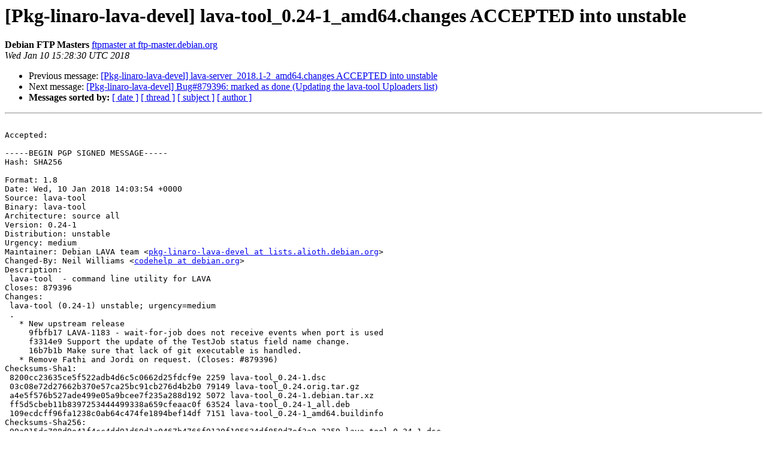

--- FILE ---
content_type: text/html
request_url: https://alioth-lists.debian.net/pipermail/pkg-linaro-lava-devel/Week-of-Mon-20180108/001027.html
body_size: 2749
content:
<!DOCTYPE HTML PUBLIC "-//W3C//DTD HTML 4.01 Transitional//EN">
<HTML>
 <HEAD>
   <TITLE> [Pkg-linaro-lava-devel] lava-tool_0.24-1_amd64.changes ACCEPTED	into unstable
   </TITLE>
   <LINK REL="Index" HREF="index.html" >
   <LINK REL="made" HREF="mailto:pkg-linaro-lava-devel%40lists.alioth.debian.org?Subject=Re%3A%20%5BPkg-linaro-lava-devel%5D%20lava-tool_0.24-1_amd64.changes%20ACCEPTED%0A%09into%20unstable&In-Reply-To=%3CE1eZIIo-0005i2-2n%40fasolo.debian.org%3E">
   <META NAME="robots" CONTENT="index,nofollow">
   <style type="text/css">
       pre {
           white-space: pre-wrap;       /* css-2.1, curent FF, Opera, Safari */
           }
   </style>
   <META http-equiv="Content-Type" content="text/html; charset=us-ascii">
   <LINK REL="Previous"  HREF="001029.html">
   <LINK REL="Next"  HREF="001028.html">
 </HEAD>
 <BODY BGCOLOR="#ffffff">
   <H1>[Pkg-linaro-lava-devel] lava-tool_0.24-1_amd64.changes ACCEPTED	into unstable</H1>
    <B>Debian FTP Masters</B> 
    <A HREF="mailto:pkg-linaro-lava-devel%40lists.alioth.debian.org?Subject=Re%3A%20%5BPkg-linaro-lava-devel%5D%20lava-tool_0.24-1_amd64.changes%20ACCEPTED%0A%09into%20unstable&In-Reply-To=%3CE1eZIIo-0005i2-2n%40fasolo.debian.org%3E"
       TITLE="[Pkg-linaro-lava-devel] lava-tool_0.24-1_amd64.changes ACCEPTED	into unstable">ftpmaster at ftp-master.debian.org
       </A><BR>
    <I>Wed Jan 10 15:28:30 UTC 2018</I>
    <P><UL>
        <LI>Previous message: <A HREF="001029.html">[Pkg-linaro-lava-devel] lava-server_2018.1-2_amd64.changes ACCEPTED	into unstable
</A></li>
        <LI>Next message: <A HREF="001028.html">[Pkg-linaro-lava-devel] Bug#879396: marked as done (Updating the	lava-tool Uploaders list)
</A></li>
         <LI> <B>Messages sorted by:</B> 
              <a href="date.html#1027">[ date ]</a>
              <a href="thread.html#1027">[ thread ]</a>
              <a href="subject.html#1027">[ subject ]</a>
              <a href="author.html#1027">[ author ]</a>
         </LI>
       </UL>
    <HR>  
<!--beginarticle-->
<PRE>

Accepted:

-----BEGIN PGP SIGNED MESSAGE-----
Hash: SHA256

Format: 1.8
Date: Wed, 10 Jan 2018 14:03:54 +0000
Source: lava-tool
Binary: lava-tool
Architecture: source all
Version: 0.24-1
Distribution: unstable
Urgency: medium
Maintainer: Debian LAVA team &lt;<A HREF="https://lists.alioth.debian.org/mailman/listinfo/pkg-linaro-lava-devel">pkg-linaro-lava-devel at lists.alioth.debian.org</A>&gt;
Changed-By: Neil Williams &lt;<A HREF="https://lists.alioth.debian.org/mailman/listinfo/pkg-linaro-lava-devel">codehelp at debian.org</A>&gt;
Description:
 lava-tool  - command line utility for LAVA
Closes: 879396
Changes:
 lava-tool (0.24-1) unstable; urgency=medium
 .
   * New upstream release
     9fbfb17 LAVA-1183 - wait-for-job does not receive events when port is used
     f3314e9 Support the update of the TestJob status field name change.
     16b7b1b Make sure that lack of git executable is handled.
   * Remove Fathi and Jordi on request. (Closes: #879396)
Checksums-Sha1:
 8200cc23635ce5f522adb4d6c5c0662d25fdcf9e 2259 lava-tool_0.24-1.dsc
 03c08e72d27662b370e57ca25bc91cb276d4b2b0 79149 lava-tool_0.24.orig.tar.gz
 a4e5f576b527ade499e05a9bcee7f235a288d192 5072 lava-tool_0.24-1.debian.tar.xz
 ff5d5cbeb11b8397253444499338a659cfeaac0f 63524 lava-tool_0.24-1_all.deb
 109ecdcff96fa1238c0ab64c474fe1894bef14df 7151 lava-tool_0.24-1_amd64.buildinfo
Checksums-Sha256:
 99a015dc788d9e41f4cc4dd91d69d1a0467b4766f9120f105634df859d7ef3a9 2259 lava-tool_0.24-1.dsc
 225baf7bfd55bacf97ed41207a46173399e11beba5667e96a11be9b4a365f73d 79149 lava-tool_0.24.orig.tar.gz
 832665876718c0f182f15b73595762ef8bcde232fc6ce7f874bceca889a727f4 5072 lava-tool_0.24-1.debian.tar.xz
 77df40a48c2347953f932780dcc3bbe0f2699a9b2b886116bb051b83c6b227d4 63524 lava-tool_0.24-1_all.deb
 968202f2d581b6c7fc85daeeb24633f120408ef577e15170566371a7a5e6c9a3 7151 lava-tool_0.24-1_amd64.buildinfo
Files:
 1151284c1dc6353642994c784e4c97e5 2259 admin optional lava-tool_0.24-1.dsc
 5f64a26fa367733dcb97dc9459925427 79149 admin optional lava-tool_0.24.orig.tar.gz
 b5f8d16493f7c89c565d0079d50ddb78 5072 admin optional lava-tool_0.24-1.debian.tar.xz
 e873552bfe8e06bdbe2c4c4fab33e4df 63524 admin optional lava-tool_0.24-1_all.deb
 53e5b82e64e5b5d5889856be09d91940 7151 admin optional lava-tool_0.24-1_amd64.buildinfo

-----BEGIN PGP SIGNATURE-----

iQIzBAEBCAAdFiEEf3HB6ceOc10DYMbM8WfkPIFDtoIFAlpWIHgACgkQ8WfkPIFD
toJzARAAjgGnzVxSC9A+MeTsmvTAodCF5a5fzWdoz0bDcBEziOdC1MS0KnDlOByX
dkPg3KUsLKMMcdhc+Vvj/wog9vF9fpRNVpQzuEc2Ps/UKuJMvLB6hBTLP+Fx0vys
X3HeyEzi4WDLC46n8bQucIOmQ7ALufa+G0oVCp1+rUXtnL05DhqZaG/vj0xKm3oo
W43ATwz64bVRBzECVZpmhy4KmzYEVMg0AtaxOltc29lCeolBisaLXbSKgumGblJJ
mkANa7PD9OBWxztVtLUqP0E/ORnKLuGl8jpXTVmrN/0s7q2xjFSK1LxVnqwhRuil
MZ4iN7PrRpgf6CqqACoAd/3p/wiPy/M8rxLO4eJSMP///EHjSTA4+C7usdkFiRq9
ovVdUJrSKrMhC3v0xX3QldC6R8pTky6YZv/AkfukoWtOKw6ljnZvU0ZcGo7vXHWc
zfwWPYwFYB43SUEvkP8rICwekVrraUKbGESisjhKM7g4Bx48Cospq8VPJELpsju5
pdNiJovRY8sLWmVEFe2szEcopG9vEObGwLcOMM/uH5lw3v/W9QvpsZdf3GrVhe54
ipFBvlry79yTgEjLR5DgyKLWvvzsBZFf+mtPs7qC407AJ7z1TIEgpvNspngO44KI
h7eXNBq8iKRtjFFMAtNHpPvyeTQXpSRMdH3yD4TX+RkjT6PVj3E=
=+gXm
-----END PGP SIGNATURE-----


Thank you for your contribution to Debian.

</PRE>



<!--endarticle-->
    <HR>
    <P><UL>
        <!--threads-->
	<LI>Previous message: <A HREF="001029.html">[Pkg-linaro-lava-devel] lava-server_2018.1-2_amd64.changes ACCEPTED	into unstable
</A></li>
	<LI>Next message: <A HREF="001028.html">[Pkg-linaro-lava-devel] Bug#879396: marked as done (Updating the	lava-tool Uploaders list)
</A></li>
         <LI> <B>Messages sorted by:</B> 
              <a href="date.html#1027">[ date ]</a>
              <a href="thread.html#1027">[ thread ]</a>
              <a href="subject.html#1027">[ subject ]</a>
              <a href="author.html#1027">[ author ]</a>
         </LI>
       </UL>

<hr>
<a href="https://lists.alioth.debian.org/mailman/listinfo/pkg-linaro-lava-devel">More information about the Pkg-linaro-lava-devel
mailing list</a><br>
</body></html>
